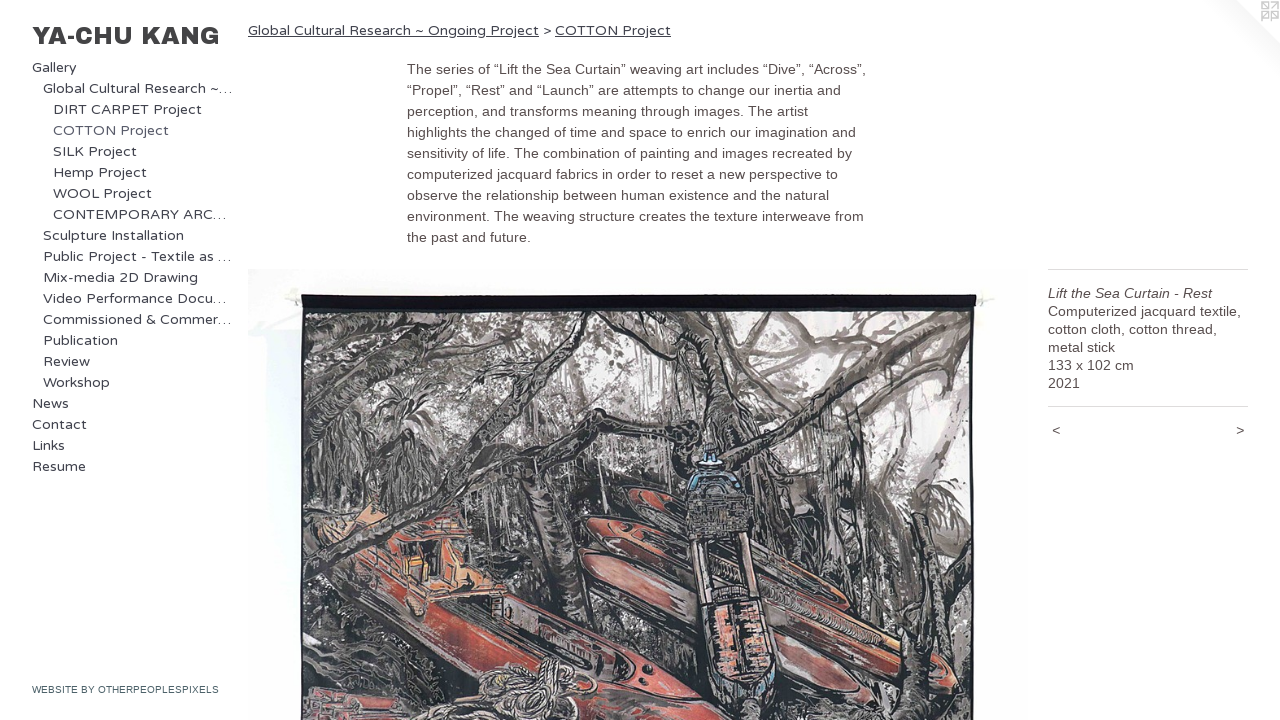

--- FILE ---
content_type: text/html;charset=utf-8
request_url: https://yachukang.com/artwork/5116768-Lift%20the%20Sea%20Curtain%20-%20Rest.html
body_size: 4209
content:
<!doctype html><html class="no-js a-image mobile-title-align--center has-mobile-menu-icon--left p-artwork has-page-nav l-bricks mobile-menu-align--center has-wall-text "><head><meta charset="utf-8" /><meta content="IE=edge" http-equiv="X-UA-Compatible" /><meta http-equiv="X-OPP-Site-Id" content="39970" /><meta http-equiv="X-OPP-Revision" content="5529" /><meta http-equiv="X-OPP-Locke-Environment" content="production" /><meta http-equiv="X-OPP-Locke-Release" content="v0.0.141" /><title>YA-CHU KANG</title><link rel="canonical" href="https://yachukang.com/artwork/5116768-Lift%20the%20Sea%20Curtain%20-%20Rest.html" /><meta content="website" property="og:type" /><meta property="og:url" content="https://yachukang.com/artwork/5116768-Lift%20the%20Sea%20Curtain%20-%20Rest.html" /><meta property="og:title" content="Lift the Sea Curtain - Rest" /><meta content="width=device-width, initial-scale=1" name="viewport" /><link type="text/css" rel="stylesheet" href="//cdnjs.cloudflare.com/ajax/libs/normalize/3.0.2/normalize.min.css" /><link type="text/css" rel="stylesheet" media="only all" href="//maxcdn.bootstrapcdn.com/font-awesome/4.3.0/css/font-awesome.min.css" /><link type="text/css" rel="stylesheet" media="not all and (min-device-width: 600px) and (min-device-height: 600px)" href="/release/locke/production/v0.0.141/css/small.css" /><link type="text/css" rel="stylesheet" media="only all and (min-device-width: 600px) and (min-device-height: 600px)" href="/release/locke/production/v0.0.141/css/large-bricks.css" /><link type="text/css" rel="stylesheet" media="not all and (min-device-width: 600px) and (min-device-height: 600px)" href="/r17649097800000005529/css/small-site.css" /><link type="text/css" rel="stylesheet" media="only all and (min-device-width: 600px) and (min-device-height: 600px)" href="/r17649097800000005529/css/large-site.css" /><link type="text/css" rel="stylesheet" media="only all and (min-device-width: 600px) and (min-device-height: 600px)" href="//fonts.googleapis.com/css?family=Archivo+Black" /><link type="text/css" rel="stylesheet" media="only all and (min-device-width: 600px) and (min-device-height: 600px)" href="//fonts.googleapis.com/css?family=Varela+Round:400" /><link type="text/css" rel="stylesheet" media="not all and (min-device-width: 600px) and (min-device-height: 600px)" href="//fonts.googleapis.com/css?family=Varela+Round:400&amp;text=MENUHomeGalrywsCntcLikRu" /><link type="text/css" rel="stylesheet" media="not all and (min-device-width: 600px) and (min-device-height: 600px)" href="//fonts.googleapis.com/css?family=Archivo+Black&amp;text=YA-CHU%20KNG" /><script>window.OPP = window.OPP || {};
OPP.modernMQ = 'only all';
OPP.smallMQ = 'not all and (min-device-width: 600px) and (min-device-height: 600px)';
OPP.largeMQ = 'only all and (min-device-width: 600px) and (min-device-height: 600px)';
OPP.downURI = '/x/9/7/0/39970/.down';
OPP.gracePeriodURI = '/x/9/7/0/39970/.grace_period';
OPP.imgL = function (img) {
  !window.lazySizes && img.onerror();
};
OPP.imgE = function (img) {
  img.onerror = img.onload = null;
  img.src = img.getAttribute('data-src');
  //img.srcset = img.getAttribute('data-srcset');
};</script><script src="/release/locke/production/v0.0.141/js/modernizr.js"></script><script src="/release/locke/production/v0.0.141/js/masonry.js"></script><script src="/release/locke/production/v0.0.141/js/respimage.js"></script><script src="/release/locke/production/v0.0.141/js/ls.aspectratio.js"></script><script src="/release/locke/production/v0.0.141/js/lazysizes.js"></script><script src="/release/locke/production/v0.0.141/js/large.js"></script><script src="/release/locke/production/v0.0.141/js/hammer.js"></script><script>if (!Modernizr.mq('only all')) { document.write('<link type="text/css" rel="stylesheet" href="/release/locke/production/v0.0.141/css/minimal.css">') }</script><style>.media-max-width {
  display: block;
}

@media (min-height: 4169px) {

  .media-max-width {
    max-width: 4724.0px;
  }

}

@media (max-height: 4169px) {

  .media-max-width {
    max-width: 113.3013544018059vh;
  }

}</style></head><body><header id="header"><a class=" site-title" href="/home.html"><span class=" site-title-text u-break-word">YA-CHU KANG</span><div class=" site-title-media"></div></a><a id="mobile-menu-icon" class="mobile-menu-icon hidden--no-js hidden--large"><svg viewBox="0 0 21 17" width="21" height="17" fill="currentColor"><rect x="0" y="0" width="21" height="3" rx="0"></rect><rect x="0" y="7" width="21" height="3" rx="0"></rect><rect x="0" y="14" width="21" height="3" rx="0"></rect></svg></a></header><nav class=" hidden--large"><ul class=" site-nav"><li class="nav-item nav-home "><a class="nav-link " href="/home.html">Home</a></li><li class="nav-item expanded nav-museum "><a class="nav-link " href="/section/291426.html">Gallery</a><ul><li class="nav-item expanded nav-museum "><a class="nav-link " href="/section/474965-Global%20Cultural%20Research%20%7e%20Ongoing%20Project.html">Global Cultural Research ~ Ongoing Project</a><ul><li class="nav-gallery nav-item expanded "><a class="nav-link " href="/section/462015-DIRT%20CARPET%20Project.html">DIRT CARPET Project</a></li><li class="nav-gallery nav-item expanded "><a class="selected nav-link " href="/section/467592-COTTON%20Project.html">COTTON Project</a></li><li class="nav-gallery nav-item expanded "><a class="nav-link " href="/section/462016-SILK%20Project.html">SILK Project</a></li><li class="nav-gallery nav-item expanded "><a class="nav-link " href="/section/510470-HEMP%20Project.html">Hemp Project</a></li><li class="nav-gallery nav-item expanded "><a class="nav-link " href="/section/492304-WOOL%20Project.html">WOOL Project</a></li><li class="nav-gallery nav-item expanded "><a class="nav-link " href="/section/471583-CONTEMPORARY%20ARCHAEOLOGY%20Project%20.html">CONTEMPORARY ARCHAEOLOGY Project </a></li></ul></li><li class="nav-item expanded nav-museum "><a class="nav-link " href="/section/462020-Sculpture%20Installation.html">Sculpture Installation</a><ul><li class="nav-gallery nav-item "><a class="nav-link " href="/section/462018-Environment%20Sustainability.html">Environment Sustainability</a></li><li class="nav-gallery nav-item "><a class="nav-link " href="/section/324007-Travel%20%26%20Migrate.html">Travel &amp; Migrate</a></li><li class="nav-gallery nav-item "><a class="nav-link " href="/section/462019-Social%20Identity.html">Social Identity</a></li></ul></li><li class="nav-item expanded nav-museum "><a class="nav-link " href="/section/462021-Public%20Project%20-%20Textile%20as%20Communication.html">Public Project - Textile as Communication</a><ul><li class="nav-gallery nav-item "><a class="nav-link " href="/section/509795-Public%20Urban%20Space.html">Public Urban Space</a></li><li class="nav-gallery nav-item "><a class="nav-link " href="/section/462022-Community%20Collaboration%20Project.html">Community Collaboration Project</a></li><li class="nav-item nav-museum "><a class="nav-link " href="/section/380583-Artists%20Collaboration.html">Artists Collaboration</a><ul><li class="nav-gallery nav-item "><a class="nav-link " href="/section/324728-Life%20and%20Death.html">Life and Death</a></li><li class="nav-gallery nav-item "><a class="nav-link " href="/section/291434-Portable%20Walls.html">Portable Walls</a></li><li class="nav-gallery nav-item "><a class="nav-link " href="/section/380581-Boom%20and%20Bust%20%26%20Upside%20Down%20Fire.html">Boom and Bust &amp; Upside Down Fire</a></li></ul></li></ul></li><li class="nav-item expanded nav-museum "><a class="nav-link " href="/section/323975-Mix-media%202D%20Drawing.html">Mix-media 2D Drawing</a><ul><li class="nav-gallery nav-item "><a class="nav-link " href="/section/474966-Yarn%20Drawing.html">Yarn Drawing</a></li><li class="nav-gallery nav-item "><a class="nav-link " href="/section/324014-Paper%20Collage.html">Paper Collage</a></li><li class="nav-gallery nav-item "><a class="nav-link " href="/section/416948-Felt%20Painting.html">Felt Painting</a></li><li class="nav-gallery nav-item "><a class="nav-link " href="/section/416946-Drawing%20Sketching.html">Drawing Sketching</a></li></ul></li><li class="nav-gallery nav-item expanded "><a class="nav-link " href="/section/325425-Video%20Performance%20Documentary.html">Video Performance Documentary</a></li><li class="nav-gallery nav-item expanded "><a class="nav-link " href="/section/523208-Commissioned%20%26%20Commercial%20Project.html">Commissioned &amp; Commercial Project</a></li><li class="nav-item expanded nav-museum "><a class="nav-link " href="/section/362815-Publication.html">Publication</a><ul><li class="nav-gallery nav-item "><a class="nav-link " href="/section/429298-Book.html">Book</a></li><li class="nav-gallery nav-item "><a class="nav-link " href="/section/429299-Article.html">Article</a></li></ul></li><li class="nav-gallery nav-item expanded "><a class="nav-link " href="/section/345330-Review.html">Review</a></li><li class="nav-gallery nav-item expanded "><a class="nav-link " href="/section/399152-Workshop.html">Workshop</a></li></ul></li><li class="nav-news nav-item "><a class="nav-link " href="/news.html">News</a></li><li class="nav-item nav-contact "><a class="nav-link " href="/contact.html">Contact</a></li><li class="nav-links nav-item "><a class="nav-link " href="/links.html">Links</a></li><li class="nav-item nav-pdf1 "><a target="_blank" class="nav-link " href="//img-cache.oppcdn.com/fixed/39970/assets/Y4hizewYlqdAKvc6.pdf">Resume</a></li></ul></nav><div class=" content"><nav class=" hidden--small" id="nav"><header><a class=" site-title" href="/home.html"><span class=" site-title-text u-break-word">YA-CHU KANG</span><div class=" site-title-media"></div></a></header><ul class=" site-nav"><li class="nav-item nav-home "><a class="nav-link " href="/home.html">Home</a></li><li class="nav-item expanded nav-museum "><a class="nav-link " href="/section/291426.html">Gallery</a><ul><li class="nav-item expanded nav-museum "><a class="nav-link " href="/section/474965-Global%20Cultural%20Research%20%7e%20Ongoing%20Project.html">Global Cultural Research ~ Ongoing Project</a><ul><li class="nav-gallery nav-item expanded "><a class="nav-link " href="/section/462015-DIRT%20CARPET%20Project.html">DIRT CARPET Project</a></li><li class="nav-gallery nav-item expanded "><a class="selected nav-link " href="/section/467592-COTTON%20Project.html">COTTON Project</a></li><li class="nav-gallery nav-item expanded "><a class="nav-link " href="/section/462016-SILK%20Project.html">SILK Project</a></li><li class="nav-gallery nav-item expanded "><a class="nav-link " href="/section/510470-HEMP%20Project.html">Hemp Project</a></li><li class="nav-gallery nav-item expanded "><a class="nav-link " href="/section/492304-WOOL%20Project.html">WOOL Project</a></li><li class="nav-gallery nav-item expanded "><a class="nav-link " href="/section/471583-CONTEMPORARY%20ARCHAEOLOGY%20Project%20.html">CONTEMPORARY ARCHAEOLOGY Project </a></li></ul></li><li class="nav-item expanded nav-museum "><a class="nav-link " href="/section/462020-Sculpture%20Installation.html">Sculpture Installation</a><ul><li class="nav-gallery nav-item "><a class="nav-link " href="/section/462018-Environment%20Sustainability.html">Environment Sustainability</a></li><li class="nav-gallery nav-item "><a class="nav-link " href="/section/324007-Travel%20%26%20Migrate.html">Travel &amp; Migrate</a></li><li class="nav-gallery nav-item "><a class="nav-link " href="/section/462019-Social%20Identity.html">Social Identity</a></li></ul></li><li class="nav-item expanded nav-museum "><a class="nav-link " href="/section/462021-Public%20Project%20-%20Textile%20as%20Communication.html">Public Project - Textile as Communication</a><ul><li class="nav-gallery nav-item "><a class="nav-link " href="/section/509795-Public%20Urban%20Space.html">Public Urban Space</a></li><li class="nav-gallery nav-item "><a class="nav-link " href="/section/462022-Community%20Collaboration%20Project.html">Community Collaboration Project</a></li><li class="nav-item nav-museum "><a class="nav-link " href="/section/380583-Artists%20Collaboration.html">Artists Collaboration</a><ul><li class="nav-gallery nav-item "><a class="nav-link " href="/section/324728-Life%20and%20Death.html">Life and Death</a></li><li class="nav-gallery nav-item "><a class="nav-link " href="/section/291434-Portable%20Walls.html">Portable Walls</a></li><li class="nav-gallery nav-item "><a class="nav-link " href="/section/380581-Boom%20and%20Bust%20%26%20Upside%20Down%20Fire.html">Boom and Bust &amp; Upside Down Fire</a></li></ul></li></ul></li><li class="nav-item expanded nav-museum "><a class="nav-link " href="/section/323975-Mix-media%202D%20Drawing.html">Mix-media 2D Drawing</a><ul><li class="nav-gallery nav-item "><a class="nav-link " href="/section/474966-Yarn%20Drawing.html">Yarn Drawing</a></li><li class="nav-gallery nav-item "><a class="nav-link " href="/section/324014-Paper%20Collage.html">Paper Collage</a></li><li class="nav-gallery nav-item "><a class="nav-link " href="/section/416948-Felt%20Painting.html">Felt Painting</a></li><li class="nav-gallery nav-item "><a class="nav-link " href="/section/416946-Drawing%20Sketching.html">Drawing Sketching</a></li></ul></li><li class="nav-gallery nav-item expanded "><a class="nav-link " href="/section/325425-Video%20Performance%20Documentary.html">Video Performance Documentary</a></li><li class="nav-gallery nav-item expanded "><a class="nav-link " href="/section/523208-Commissioned%20%26%20Commercial%20Project.html">Commissioned &amp; Commercial Project</a></li><li class="nav-item expanded nav-museum "><a class="nav-link " href="/section/362815-Publication.html">Publication</a><ul><li class="nav-gallery nav-item "><a class="nav-link " href="/section/429298-Book.html">Book</a></li><li class="nav-gallery nav-item "><a class="nav-link " href="/section/429299-Article.html">Article</a></li></ul></li><li class="nav-gallery nav-item expanded "><a class="nav-link " href="/section/345330-Review.html">Review</a></li><li class="nav-gallery nav-item expanded "><a class="nav-link " href="/section/399152-Workshop.html">Workshop</a></li></ul></li><li class="nav-news nav-item "><a class="nav-link " href="/news.html">News</a></li><li class="nav-item nav-contact "><a class="nav-link " href="/contact.html">Contact</a></li><li class="nav-links nav-item "><a class="nav-link " href="/links.html">Links</a></li><li class="nav-item nav-pdf1 "><a target="_blank" class="nav-link " href="//img-cache.oppcdn.com/fixed/39970/assets/Y4hizewYlqdAKvc6.pdf">Resume</a></li></ul><footer><div class=" credit"><a href="http://otherpeoplespixels.com/ref/yachukang.com" target="_blank">Website by OtherPeoplesPixels</a></div></footer></nav><main id="main"><a class=" logo hidden--small" href="http://otherpeoplespixels.com/ref/yachukang.com" title="Website by OtherPeoplesPixels" target="_blank"></a><div class=" page clearfix media-max-width"><h1 class="parent-title title"><a class=" title-segment hidden--small" href="/section/474965-Global%20Cultural%20Research%20%7e%20Ongoing%20Project.html">Global Cultural Research ~ Ongoing Project</a><span class=" title-sep hidden--small"> &gt; </span><a class=" title-segment" href="/section/467592-COTTON%20Project.html">COTTON Project</a></h1><div class="description wordy t-multi-column description-0 u-columns-1 u-break-word border-color "><p>The series of “Lift the Sea Curtain” weaving art includes “Dive”, “Across”, “Propel”, “Rest” and “Launch” are attempts to change our inertia and perception, and transforms meaning through images. The artist highlights the changed of time and space to enrich our imagination and sensitivity of life. The combination of painting and images recreated by computerized jacquard fabrics in order to reset a new perspective to observe the relationship between human existence and the natural environment. The weaving structure creates the texture interweave from the past and future.</p></div><div class=" media-and-info"><div class=" page-media-wrapper media"><a class=" page-media u-spaceball" title="Lift the Sea Curtain - Rest" href="/artwork/5116772-Lift%20the%20Sea%20Curtain%20-%20Launch.html" id="media"><img data-aspectratio="4724/3544" class="u-img " alt="Lift the Sea Curtain - Rest" src="//img-cache.oppcdn.com/fixed/39970/assets/z767KtMy52n60OIb.jpg" srcset="//img-cache.oppcdn.com/img/v1.0/s:39970/t:QkxBTksrVEVYVCtIRVJF/p:12/g:tl/o:2.5/a:50/q:90/4724x3544-z767KtMy52n60OIb.jpg/4724x3544/6551428e8d9814d437d10a081025fbeb.jpg 4724w,
//img-cache.oppcdn.com/img/v1.0/s:39970/t:QkxBTksrVEVYVCtIRVJF/p:12/g:tl/o:2.5/a:50/q:90/2520x1220-z767KtMy52n60OIb.jpg/1626x1220/9e2f91422830c9b3cc453fb59b15c811.jpg 1626w,
//img-cache.oppcdn.com/img/v1.0/s:39970/t:QkxBTksrVEVYVCtIRVJF/p:12/g:tl/o:2.5/a:50/q:90/1640x830-z767KtMy52n60OIb.jpg/1106x830/319c30b26f4a07ed7a269fd9178230aa.jpg 1106w,
//img-cache.oppcdn.com/img/v1.0/s:39970/t:QkxBTksrVEVYVCtIRVJF/p:12/g:tl/o:2.5/a:50/q:90/984x4096-z767KtMy52n60OIb.jpg/984x738/7f74014f14c082bdbdaf71216cae426b.jpg 984w,
//img-cache.oppcdn.com/img/v1.0/s:39970/t:QkxBTksrVEVYVCtIRVJF/p:12/g:tl/o:2.5/a:50/q:90/1400x720-z767KtMy52n60OIb.jpg/959x720/397040e7bde982a46b53eb6163320e5a.jpg 959w,
//img-cache.oppcdn.com/img/v1.0/s:39970/t:QkxBTksrVEVYVCtIRVJF/p:12/g:tl/o:2.5/a:50/q:90/984x588-z767KtMy52n60OIb.jpg/783x588/ba52e4d48a69330e3f75e94adb3d3f91.jpg 783w,
//img-cache.oppcdn.com/img/v1.0/s:39970/t:QkxBTksrVEVYVCtIRVJF/p:12/g:tl/o:2.5/a:50/q:90/640x4096-z767KtMy52n60OIb.jpg/640x480/022d9f6549a6bac7ce7317a036c06d38.jpg 640w,
//img-cache.oppcdn.com/fixed/39970/assets/z767KtMy52n60OIb.jpg 639w" sizes="(max-device-width: 599px) 100vw,
(max-device-height: 599px) 100vw,
(max-width: 639px) 639px,
(max-height: 480px) 639px,
(max-width: 640px) 640px,
(max-height: 480px) 640px,
(max-width: 783px) 783px,
(max-height: 588px) 783px,
(max-width: 959px) 959px,
(max-height: 720px) 959px,
(max-width: 984px) 984px,
(max-height: 738px) 984px,
(max-width: 1106px) 1106px,
(max-height: 830px) 1106px,
(max-width: 1626px) 1626px,
(max-height: 1220px) 1626px,
4724px" /></a><a class=" zoom-corner" style="display: none" id="zoom-corner"><span class=" zoom-icon fa fa-search-plus"></span></a><div class="share-buttons a2a_kit social-icons hidden--small" data-a2a-title="Lift the Sea Curtain - Rest" data-a2a-url="https://yachukang.com/artwork/5116768-Lift%20the%20Sea%20Curtain%20-%20Rest.html"></div></div><div class=" info border-color"><div class=" wall-text border-color"><div class=" wt-item wt-title">Lift the Sea Curtain - Rest</div><div class=" wt-item wt-media">Computerized jacquard textile, cotton cloth, cotton thread, metal stick</div><div class=" wt-item wt-dimensions">133 x 102 cm</div><div class=" wt-item wt-date">2021</div></div><div class=" page-nav hidden--small border-color clearfix"><a class=" prev" id="artwork-prev" href="/artwork/5116769-Lift%20the%20Sea%20Curtain%20-%20Propel.html">&lt; <span class=" m-hover-show">previous</span></a> <a class=" next" id="artwork-next" href="/artwork/5116772-Lift%20the%20Sea%20Curtain%20-%20Launch.html"><span class=" m-hover-show">next</span> &gt;</a></div></div></div><div class="share-buttons a2a_kit social-icons hidden--large" data-a2a-title="Lift the Sea Curtain - Rest" data-a2a-url="https://yachukang.com/artwork/5116768-Lift%20the%20Sea%20Curtain%20-%20Rest.html"></div></div></main></div><footer><div class=" credit"><a href="http://otherpeoplespixels.com/ref/yachukang.com" target="_blank">Website by OtherPeoplesPixels</a></div></footer><div class=" modal zoom-modal" style="display: none" id="zoom-modal"><style>@media (min-aspect-ratio: 1181/886) {

  .zoom-media {
    width: auto;
    max-height: 3544px;
    height: 100%;
  }

}

@media (max-aspect-ratio: 1181/886) {

  .zoom-media {
    height: auto;
    max-width: 4724px;
    width: 100%;
  }

}
@supports (object-fit: contain) {
  img.zoom-media {
    object-fit: contain;
    width: 100%;
    height: 100%;
    max-width: 4724px;
    max-height: 3544px;
  }
}</style><div class=" zoom-media-wrapper u-spaceball"><img onerror="OPP.imgE(this);" onload="OPP.imgL(this);" data-src="//img-cache.oppcdn.com/fixed/39970/assets/z767KtMy52n60OIb.jpg" data-srcset="//img-cache.oppcdn.com/img/v1.0/s:39970/t:QkxBTksrVEVYVCtIRVJF/p:12/g:tl/o:2.5/a:50/q:90/4724x3544-z767KtMy52n60OIb.jpg/4724x3544/6551428e8d9814d437d10a081025fbeb.jpg 4724w,
//img-cache.oppcdn.com/img/v1.0/s:39970/t:QkxBTksrVEVYVCtIRVJF/p:12/g:tl/o:2.5/a:50/q:90/2520x1220-z767KtMy52n60OIb.jpg/1626x1220/9e2f91422830c9b3cc453fb59b15c811.jpg 1626w,
//img-cache.oppcdn.com/img/v1.0/s:39970/t:QkxBTksrVEVYVCtIRVJF/p:12/g:tl/o:2.5/a:50/q:90/1640x830-z767KtMy52n60OIb.jpg/1106x830/319c30b26f4a07ed7a269fd9178230aa.jpg 1106w,
//img-cache.oppcdn.com/img/v1.0/s:39970/t:QkxBTksrVEVYVCtIRVJF/p:12/g:tl/o:2.5/a:50/q:90/984x4096-z767KtMy52n60OIb.jpg/984x738/7f74014f14c082bdbdaf71216cae426b.jpg 984w,
//img-cache.oppcdn.com/img/v1.0/s:39970/t:QkxBTksrVEVYVCtIRVJF/p:12/g:tl/o:2.5/a:50/q:90/1400x720-z767KtMy52n60OIb.jpg/959x720/397040e7bde982a46b53eb6163320e5a.jpg 959w,
//img-cache.oppcdn.com/img/v1.0/s:39970/t:QkxBTksrVEVYVCtIRVJF/p:12/g:tl/o:2.5/a:50/q:90/984x588-z767KtMy52n60OIb.jpg/783x588/ba52e4d48a69330e3f75e94adb3d3f91.jpg 783w,
//img-cache.oppcdn.com/img/v1.0/s:39970/t:QkxBTksrVEVYVCtIRVJF/p:12/g:tl/o:2.5/a:50/q:90/640x4096-z767KtMy52n60OIb.jpg/640x480/022d9f6549a6bac7ce7317a036c06d38.jpg 640w,
//img-cache.oppcdn.com/fixed/39970/assets/z767KtMy52n60OIb.jpg 639w" data-sizes="(max-device-width: 599px) 100vw,
(max-device-height: 599px) 100vw,
(max-width: 639px) 639px,
(max-height: 480px) 639px,
(max-width: 640px) 640px,
(max-height: 480px) 640px,
(max-width: 783px) 783px,
(max-height: 588px) 783px,
(max-width: 959px) 959px,
(max-height: 720px) 959px,
(max-width: 984px) 984px,
(max-height: 738px) 984px,
(max-width: 1106px) 1106px,
(max-height: 830px) 1106px,
(max-width: 1626px) 1626px,
(max-height: 1220px) 1626px,
4724px" class="zoom-media lazyload hidden--no-js " alt="Lift the Sea Curtain - Rest" /><noscript><img class="zoom-media " alt="Lift the Sea Curtain - Rest" src="//img-cache.oppcdn.com/fixed/39970/assets/z767KtMy52n60OIb.jpg" /></noscript></div></div><div class=" offline"></div><script src="/release/locke/production/v0.0.141/js/small.js"></script><script src="/release/locke/production/v0.0.141/js/artwork.js"></script><script>window.oppa=window.oppa||function(){(oppa.q=oppa.q||[]).push(arguments)};oppa('config','pathname','production/v0.0.141/39970');oppa('set','g','true');oppa('set','l','bricks');oppa('set','p','artwork');oppa('set','a','image');oppa('rect','m','media','main');oppa('send');</script><script async="" src="/release/locke/production/v0.0.141/js/analytics.js"></script><script src="https://otherpeoplespixels.com/static/enable-preview.js"></script></body></html>

--- FILE ---
content_type: text/css;charset=utf-8
request_url: https://yachukang.com/r17649097800000005529/css/small-site.css
body_size: 369
content:
body {
  background-color: #ffffff;
  font-weight: normal;
  font-style: normal;
  font-family: "Arial", "Helvetica", sans-serif;
}

body {
  color: #594f4f;
}

main a {
  color: #4d626a;
}

main a:hover {
  text-decoration: underline;
  color: #627d88;
}

main a:visited {
  color: #627d88;
}

.site-title, .mobile-menu-icon {
  color: #444446;
}

.site-nav, .mobile-menu-link, nav:before, nav:after {
  color: #41434e;
}

.site-nav a {
  color: #41434e;
}

.site-nav a:hover {
  text-decoration: none;
  color: #585b6a;
}

.site-nav a:visited {
  color: #41434e;
}

.site-nav a.selected {
  color: #585b6a;
}

.site-nav:hover a.selected {
  color: #41434e;
}

footer {
  color: #5c4d4d;
}

footer a {
  color: #4d626a;
}

footer a:hover {
  text-decoration: underline;
  color: #627d88;
}

footer a:visited {
  color: #627d88;
}

.title, .news-item-title, .flex-page-title {
  color: #41434e;
}

.title a {
  color: #41434e;
}

.title a:hover {
  text-decoration: none;
  color: #585b6a;
}

.title a:visited {
  color: #41434e;
}

.hr, .hr-before:before, .hr-after:after, .hr-before--small:before, .hr-before--large:before, .hr-after--small:after, .hr-after--large:after {
  border-top-color: #beb6b6;
}

.button {
  background: #4d626a;
  color: #ffffff;
}

.social-icon {
  background-color: #594f4f;
  color: #ffffff;
}

.welcome-modal {
  background-color: #FFFFFF;
}

.site-title {
  font-family: "Archivo Black", sans-serif;
  font-style: normal;
  font-weight: 400;
}

nav {
  font-family: "Varela Round", sans-serif;
  font-style: normal;
  font-weight: 400;
}

.wordy {
  text-align: left;
}

.site-title {
  font-size: 2.3125rem;
}

footer .credit a {
  color: #594f4f;
}